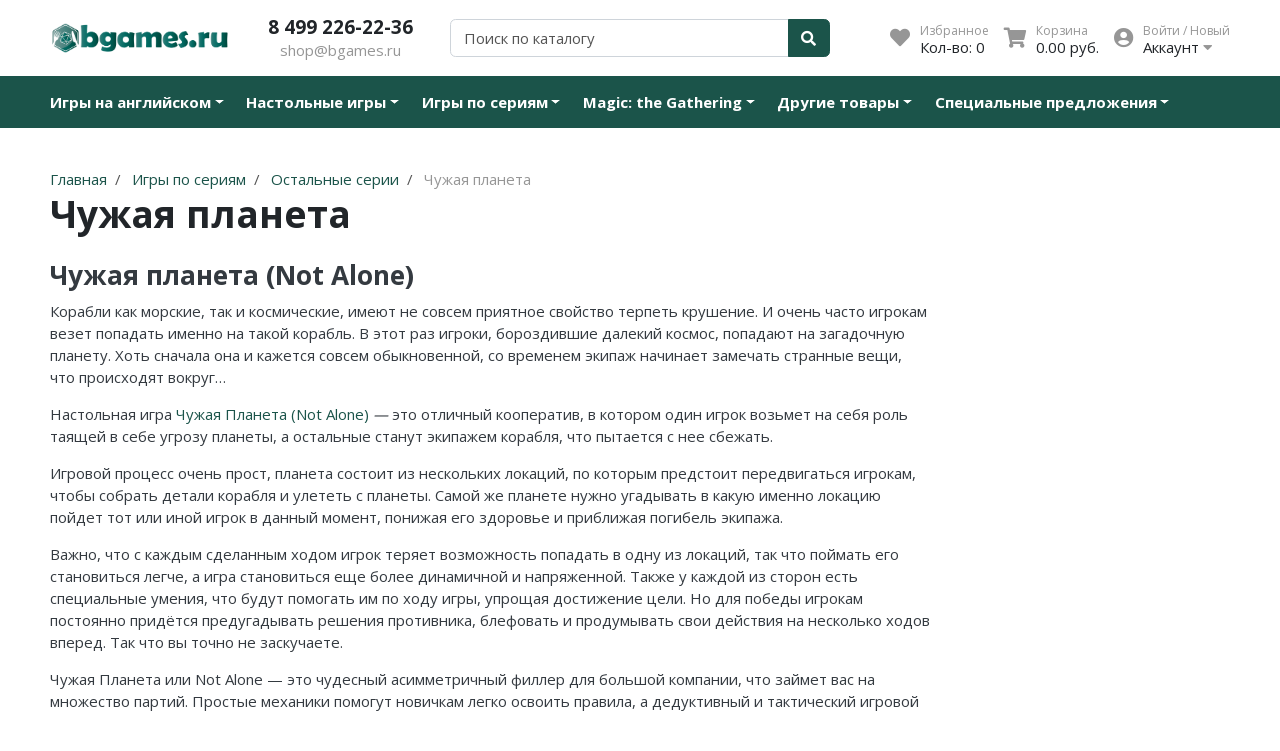

--- FILE ---
content_type: text/html; charset=utf-8
request_url: https://www.bgames.ru/collection/not-alone
body_size: 18657
content:
<!DOCTYPE html>
<html lang="en">
<head><meta data-config="{&quot;collection_products_count&quot;:0}" name="page-config" content="" /><meta data-config="{&quot;money_with_currency_format&quot;:{&quot;delimiter&quot;:&quot; &quot;,&quot;separator&quot;:&quot;.&quot;,&quot;format&quot;:&quot;%n %u&quot;,&quot;unit&quot;:&quot;руб.&quot;,&quot;show_price_without_cents&quot;:0},&quot;currency_code&quot;:&quot;RUR&quot;,&quot;currency_iso_code&quot;:&quot;RUB&quot;,&quot;default_currency&quot;:{&quot;title&quot;:&quot;Российский рубль&quot;,&quot;code&quot;:&quot;RUR&quot;,&quot;rate&quot;:1.0,&quot;format_string&quot;:&quot;%n %u&quot;,&quot;unit&quot;:&quot;руб.&quot;,&quot;price_separator&quot;:&quot;&quot;,&quot;is_default&quot;:true,&quot;price_delimiter&quot;:&quot;&quot;,&quot;show_price_with_delimiter&quot;:true,&quot;show_price_without_cents&quot;:false},&quot;facebook&quot;:{&quot;pixelActive&quot;:false,&quot;currency_code&quot;:&quot;RUB&quot;,&quot;use_variants&quot;:false},&quot;vk&quot;:{&quot;pixel_active&quot;:true,&quot;price_list_id&quot;:&quot;4807&quot;},&quot;new_ya_metrika&quot;:true,&quot;ecommerce_data_container&quot;:&quot;dataLayer&quot;,&quot;common_js_version&quot;:null,&quot;vue_ui_version&quot;:null,&quot;feedback_captcha_enabled&quot;:null,&quot;account_id&quot;:182774,&quot;hide_items_out_of_stock&quot;:false,&quot;forbid_order_over_existing&quot;:true,&quot;minimum_items_price&quot;:null,&quot;enable_comparison&quot;:true,&quot;locale&quot;:&quot;ru&quot;,&quot;client_group&quot;:null,&quot;consent_to_personal_data&quot;:{&quot;active&quot;:true,&quot;obligatory&quot;:true,&quot;description&quot;:&quot;Отправляя персональные данные из данной формы, я подтверждаю свое согласие на обработку персональных данных и соглашаюсь c \u003ca href=\&quot;https://edinorog.org/page/politika-konfidentsialnosti\&quot; target=\&quot;blank\&quot; \&quot;\u003eполитикой конфиденциальности\u003c/a\u003e.&quot;},&quot;recaptcha_key&quot;:&quot;6LfXhUEmAAAAAOGNQm5_a2Ach-HWlFKD3Sq7vfFj&quot;,&quot;recaptcha_key_v3&quot;:&quot;6LcZi0EmAAAAAPNov8uGBKSHCvBArp9oO15qAhXa&quot;,&quot;yandex_captcha_key&quot;:&quot;ysc1_ec1ApqrRlTZTXotpTnO8PmXe2ISPHxsd9MO3y0rye822b9d2&quot;,&quot;checkout_float_order_content_block&quot;:false,&quot;available_products_characteristics_ids&quot;:null,&quot;sber_id_app_id&quot;:&quot;5b5a3c11-72e5-4871-8649-4cdbab3ba9a4&quot;,&quot;theme_generation&quot;:2,&quot;quick_checkout_captcha_enabled&quot;:false,&quot;max_order_lines_count&quot;:500,&quot;sber_bnpl_min_amount&quot;:1000,&quot;sber_bnpl_max_amount&quot;:150000,&quot;counter_settings&quot;:{&quot;data_layer_name&quot;:&quot;dataLayer&quot;,&quot;new_counters_setup&quot;:false,&quot;add_to_cart_event&quot;:true,&quot;remove_from_cart_event&quot;:true,&quot;add_to_wishlist_event&quot;:true},&quot;site_setting&quot;:{&quot;show_cart_button&quot;:true,&quot;show_service_button&quot;:false,&quot;show_marketplace_button&quot;:false,&quot;show_quick_checkout_button&quot;:false},&quot;warehouses&quot;:[{&quot;id&quot;:4101252,&quot;title&quot;:&quot;Основной&quot;,&quot;array_index&quot;:0}],&quot;captcha_type&quot;:&quot;google&quot;,&quot;human_readable_urls&quot;:false}" name="shop-config" content="" /><meta name='js-evnvironment' content='production' /><meta name='default-locale' content='ru' /><meta name='insales-redefined-api-methods' content="[]" /><script type="text/javascript" src="https://static.insales-cdn.com/assets/static-versioned/v3.72/static/libs/lodash/4.17.21/lodash.min.js"></script>
<!--InsalesCounter -->
<script type="text/javascript">
(function() {
  if (typeof window.__insalesCounterId !== 'undefined') {
    return;
  }

  try {
    Object.defineProperty(window, '__insalesCounterId', {
      value: 182774,
      writable: true,
      configurable: true
    });
  } catch (e) {
    console.error('InsalesCounter: Failed to define property, using fallback:', e);
    window.__insalesCounterId = 182774;
  }

  if (typeof window.__insalesCounterId === 'undefined') {
    console.error('InsalesCounter: Failed to set counter ID');
    return;
  }

  let script = document.createElement('script');
  script.async = true;
  script.src = '/javascripts/insales_counter.js?7';
  let firstScript = document.getElementsByTagName('script')[0];
  firstScript.parentNode.insertBefore(script, firstScript);
})();
</script>
<!-- /InsalesCounter -->
      <script>gtmDataLayer = []; </script>
      <!-- Google Tag Manager -->
      <script>(function(w,d,s,l,i){w[l]=w[l]||[];w[l].push({'gtm.start':
      new Date().getTime(),event:'gtm.js'});var f=d.getElementsByTagName(s)[0],
      j=d.createElement(s),dl=l!='dataLayer'?'&l='+l:'';j.async=true;j.src=
      'https://www.googletagmanager.com/gtm.js?id='+i+dl;f.parentNode.insertBefore(j,f);
      })(window,document,'script','gtmDataLayer','GTM-5DJ62XQ');
      </script>
      <!-- End Google Tag Manager -->
    <script type="text/javascript">
      (function() {
        var fileref = document.createElement('script');
        fileref.setAttribute("type","text/javascript");
        fileref.setAttribute("src", 'https://pnn.insales-tech.ru/pnn/pnn.js');
        document.getElementsByTagName("head")[0].appendChild(fileref);
      })();
    </script>

<meta charset="UTF-8" />
<meta name="viewport" content="width=device-width, initial-scale=1, shrink-to-fit=no">
<meta name="keywords" content="Чужая планета купить, Чужая планета цена, Чужая планета настольная игра, Чужая планета настольная игра купить, Чужая планета настольная игра цена, Чужая планета настольная игра"/>


	

	

<title>
	
	
		Чужая планета | Купить настольную игру Чужая планета в интернет-магазине настольных игр Единорог. Доставка. Скидки. - www.edinorog.org
	
</title>










	<meta name="description" content="Чужая планета настольная игра купить в интернет-магазине настольных игр Единорог. При заказе от 3000 рублей - бесплатная курьерская доставка по Москве, Санкт-Петербургу и Воронежу, а также бесплатная доставка почтой и CDEK'ом по России."/>






<meta name="robots" content="index,follow" />
<meta http-equiv="X-UA-Compatible" content="IE=edge,chrome=1" />
<meta name="SKYPE_TOOLBAR" content="SKYPE_TOOLBAR_PARSER_COMPATIBLE" />

<!-- canonical url-->


	
	<link rel="canonical" href="https://www.bgames.ru/collection/not-alone/"/>
	

<!-- rss feed-->



	
		<meta property="og:title" content="Чужая планета" />
	
	
		<meta property="og:image" content="/images/no_image_original.jpg" />
	
	<meta property="og:type" content="website" />
	<meta property="og:url" content="https://www.bgames.ru/collection/not-alone/" />

	




<script type="application/ld+json">
	{
	"@context": "https://schema.org",
	"@type": "Organization",
	"url": "https://www.bgames.ru",
	"logo": "https://static.insales-cdn.com/assets/1/4424/1929544/1728659864/logotype.png",
	"contactPoint": [{
	"@type": "ContactPoint",
	"telephone": "8 499 226-22-36",
	"contactType": "customer service"
	}]
	}
</script><script type="application/ld+json">
		{
		"@context": "https://schema.org",
		"@type": "WebSite",
		"url": "https://www.bgames.ru",
		"potentialAction": {
			"@type": "SearchAction",
			"target": {
				"@type": "EntryPoint",
				"urlTemplate": "https://www.bgames.ru/search?q={search_term_string}"
			},
			"query-input": "required name=search_term_string"
			}
		}
	</script>
<style> #ldr{position: fixed; top: 0; left: 0; width: 100%; height: 100%; z-index: 9999999999999; background: #fff; opacity: 1; visibility: visible; -webkit-transition: 0.2s all; -moz-transition: 0.2s all; -ms-transition: 0.2s all; -o-transition: 0.2s all; transition: 0.2s all; } #ldr.invisible{visibility: hidden; opacity: 0; } #ldr svg{position: absolute; top: 0; left: 0; right: 0; bottom: 0; height: 100px; width: 100px; margin: auto; } </style>
<link href="https://static.insales-cdn.com/assets/1/4424/1929544/1728659864/favicon.png" rel="shortcut icon" type="image/png" sizes="16x16">
</head>
<body>
	<div id="ldr"> <svg version="1.1" id="L4" xmlns="http://www.w3.org/2000/svg" xmlns:xlink="http://www.w3.org/1999/xlink" x="0px" y="0px"viewBox="0 0 50 100" enable-background="new 0 0 0 0" xml:space="preserve"> <circle fill="#aaa" stroke="none" cx="6" cy="50" r="6"> <animate attributeName="opacity"dur="1s"values="0;1;0"repeatCount="indefinite"begin="0.1"/> </circle> <circle fill="#ddd" stroke="none" cx="26" cy="50" r="6"> <animate attributeName="opacity"dur="1s"values="0;1;0"repeatCount="indefinite"begin="0.2"/> </circle> <circle fill="#eaeaea" stroke="none" cx="46" cy="50" r="6"> <animate attributeName="opacity"dur="1s"values="0;1;0"repeatCount="indefinite"begin="0.3"/> </circle> </svg> </div>
	<nav class="navbar navbar-main navbar-dark bg-primary d-flex d-md-none">
	<div class="col-3">
		<span class="text-white d-block cursor-pointer js-toggle-menu pt-2 pb-2"><i class="fa fa-2x fa-bars"></i></span>
	</div>
	<div class="col-9 d-flex justify-content-end">
		<a href="/client_account/login" class="inline-block text-white pt-2 pb-2">
			<i class="fa fa-2x fa-user-circle"></i>
		</a>
		<a href="/favorites" class="inline-block text-white pt-2 pb-2 pl-2 ml-4 relative">
			<i class="fa fa-2x fa-heart"></i> <span data-ui-favorites-counter class="sub-number"></span>
		</a>
		<a href="/cart_items" class="inline-block text-white pt-2 pb-2 pl-2 ml-4 relative">
			<i class="fa fa-2x fa-shopping-cart"></i> <span data-cart-items class="sub-number"></span>
		</a>
	</div>
</nav>

<header class="section-header">
	
	


	<section class="header-main">
		<div class="container">
			<div class="row align-items-center">
				<div class="col-6 col-sm-6 col-md-4 col-lg-2 text-left">
					<a href="/" class="brand-wrap">
						<img class="logo" src="https://static.insales-cdn.com/assets/1/4424/1929544/1728659864/logotype.png">
					</a> 
				</div>
				<div class="col-6 col-sm-6 col-md-4 col-lg-2 text-right text-sm-center">
					<div class="h5 top-phone mb-0"><a class="text-dark" href="tel:84992262236">8 499 226-22-36</a></div>
					<div><a class="text-muted" href="mailto:shop@bgames.ru">shop@bgames.ru</a></div>
				</div> 
				<div class="col-12 col-sm-12 col-md-4 col-lg-3 col-xl-4 relative search-wrapper on-collection">
					<form action="/search" class="search">
						<div class="input-group">
							<input type="text" class="form-control js-search-input" name="q" placeholder="Поиск по каталогу">
							<div class="input-group-append">
								<button class="btn btn-primary" type="submit">
									<i class="fa fa-search"></i>
								</button>
							</div>
						</div>
					</form>
					<div class="search-results js-search-results"></div>
				</div>
				<div class="col-12 col-sm-12 col-lg-5 col-xl-4 d-none d-md-block">
					<div class="widgets-wrap d-flex justify-content-center justify-content-lg-end mt-4 mt-lg-0">
						<div class="widget-header">
							<a href="/favorites" class="icontext">
								<div class="icon"><i class="fa fa-lg fa-heart"></i></div>
								<div class="text">
									<small class="text-muted">Избранное</small> <br>
									<span>Кол-во: <span data-ui-favorites-counter>-</span></span>
								</div>
							</a>
						</div>
						<div class="widget-header">
							<a href="/cart_items" class="ml-3 icontext">
								<div class="icon"><i class="fa fa-lg fa-shopping-cart"></i></div>
								<div class="text">
									<small class="text-muted">Корзина</small> <br>
									<span data-total-price>0 руб.</span>
								</div>
							</a>
						</div> 
						<div class="widget-header dropdown">
							<a href="/client_account/login" class="ml-3 icontext" data-toggle="dropdown" data-offset="20,10">
								<div class="icon"><i class="fa fa-lg fa-user-circle"></i></div>
								<div class="text"> 
									
									<small class="text-muted">Войти / Новый</small> <br>
									<span>Аккаунт <i class="fa fa-caret-down"></i></span>
									
								</div>
							</a>
							<div class="dropdown-menu dropdown-menu-right">
								
								<form class="px-4 py-3" accept-charset="UTF-8" method="post" action="/client_account/session">
									<input name="utf8" type="hidden" value="✓">
									<div class="form-group">
										<label>Email</label>
										<input type="email" class="form-control" name="email" placeholder="email@example.com">
									</div>
									<div class="form-group">
										<label>Пароль</label>
										<input type="password" name="password" class="form-control">
									</div>
									<button type="submit" class="btn btn-primary">Вход</button>
								</form>
								<hr class="dropdown-divider">
								<a class="dropdown-item" href="/client_account/contacts/new">Зарегистрироваться</a>
								<a class="dropdown-item" href="/client_account/password/change">Забыли пароль?</a>
								
							</div> 
						</div> 
					</div>	
				</div> 
			</div> 
		</div> 
	</section> 

</header>





<nav class="navbar navbar-expand-md navbar-main navbar-dark bg-primary d-none d-md-flex">
	<div class="container relative">
		<button class="navbar-toggler" type="button" data-toggle="collapse" data-target="#main_nav" aria-expanded="false" aria-label="Toggle navigation">
			<span class="navbar-toggler-icon"></span>
		</button>
		<div class="collapse navbar-collapse " id="main_nav">
			<ul class="navbar-nav">
				
				
				<li class="nav-item dropdown">
					<a class="nav-link dropdown-toggle pl-0 pr-4" href="/collection/cool-english-games" data-toggle="dropdown" aria-haspopup="true" aria-expanded="false">Игры на английском</a>
					<div class="dropdown-menu border-primary rounded-0 mt-0 border-top-0 columned2">
						
						
						<a class="dropdown-item" href="/collection/katalog">Стратегии на английском</a>
						
						<a class="dropdown-item" href="/collection/kartochnye-na-angliyskom">Карточные на английском</a>
						
						<a class="dropdown-item" href="/collection/priklyucheniya-na-angliyskom">Приключения на английском</a>
						
						<a class="dropdown-item" href="/collection/kooperativnye-na-angliyskom">Кооперативные на английском</a>
						
						<a class="dropdown-item" href="/collection/semeynye-na-angliyskom">Семейные на английском</a>
						
						<a class="dropdown-item" href="/collection/takticheskie-na-angliyskom">Тактические на английском</a>
						
					</div>
				</li>
				
				
				
				<li class="nav-item dropdown">
					<a class="nav-link dropdown-toggle pl-0 pr-4" href="/collection/boardgames" data-toggle="dropdown" aria-haspopup="true" aria-expanded="false">Настольные игры</a>
					<div class="dropdown-menu border-primary rounded-0 mt-0 border-top-0 columned2">
						
						
						<a class="dropdown-item" href="/collection/new">Новинки</a>
						
						<a class="dropdown-item" href="/collection/hit">Хиты продаж</a>
						
						<a class="dropdown-item" href="/collection/gift">В подарок</a>
						
						<a class="dropdown-item" href="/collection/children">Детям</a>
						
						<a class="dropdown-item" href="/collection/family">Для всей семьи</a>
						
						<a class="dropdown-item" href="/collection/fun">Для компании</a>
						
						<a class="dropdown-item" href="/collection/duel">Для двоих</a>
						
						<a class="dropdown-item" href="/collection/compact">В дорогу</a>
						
						<a class="dropdown-item" href="/collection/cards">Карточные</a>
						
						<a class="dropdown-item" href="/collection/logic">Логические</a>
						
						<a class="dropdown-item" href="/collection/cooperative">Кооперативные</a>
						
						<a class="dropdown-item" href="/collection/strategy">Стратегические</a>
						
						<a class="dropdown-item" href="/collection/adventure">Приключения</a>
						
						<a class="dropdown-item" href="/collection/economic">Экономические</a>
						
						<a class="dropdown-item" href="/collection/tactic">Тактические</a>
						
						<a class="dropdown-item" href="/collection/detective">Детективные</a>
						
						<a class="dropdown-item" href="/collection/quests">Игры-квесты</a>
						
						<a class="dropdown-item" href="/collection/quiz">Викторины</a>
						
						<a class="dropdown-item" href="/collection/adult">Для взрослых (18+)</a>
						
					</div>
				</li>
				
				
				
				<li class="nav-item dropdown">
					<a class="nav-link dropdown-toggle pl-0 pr-4" href="/collection/series" data-toggle="dropdown" aria-haspopup="true" aria-expanded="false">Игры по сериям</a>
					<div class="dropdown-menu border-primary rounded-0 mt-0 border-top-0 columned2">
						
						
						<a class="dropdown-item" href="/collection/activity">Активити / Activity</a>
						
						<a class="dropdown-item" href="/collection/alias">Alias / Скажи Иначе</a>
						
						<a class="dropdown-item" href="/collection/uno">Свинтус / Уно</a>
						
						<a class="dropdown-item" href="/collection/jenga">Дженга/Башня</a>
						
						<a class="dropdown-item" href="/collection/terraforming-mars">Покорение Марса</a>
						
						<a class="dropdown-item" href="/collection/deckscape">КвестМастер</a>
						
						<a class="dropdown-item" href="/collection/tick-tack-boom">Тик-Так-Бумм</a>
						
						<a class="dropdown-item" href="/collection/root">Корни / Root</a>
						
						<a class="dropdown-item" href="/collection/scythe">Серп</a>
						
						<a class="dropdown-item" href="/collection/mice-and-mystics">О мышах и тайнах</a>
						
						<a class="dropdown-item" href="/collection/evolution">Эволюция</a>
						
						<a class="dropdown-item" href="/collection/brewmastery">Зельеварение</a>
						
						<a class="dropdown-item" href="/collection/life-style">Стиль Жизни</a>
						
						<a class="dropdown-item" href="/collection/crowdgames">Crowd Games</a>
						
						<a class="dropdown-item" href="/collection/lavka-games">Lavka Games</a>
						
						<a class="dropdown-item" href="/collection/gaga-games">GaGa Games</a>
						
						<a class="dropdown-item" href="/collection/evrikus">Эврикус</a>
						
						<a class="dropdown-item" href="/collection/gang-of-smarts">Банда умников</a>
						
						<a class="dropdown-item" href="/collection/other">Остальные серии</a>
						
					</div>
				</li>
				
				
				
				<li class="nav-item dropdown">
					<a class="nav-link dropdown-toggle pl-0 pr-4" href="/collection/mtg" data-toggle="dropdown" aria-haspopup="true" aria-expanded="false">Magic: the Gathering</a>
					<div class="dropdown-menu border-primary rounded-0 mt-0 border-top-0 columned2">
						
						
						<a class="dropdown-item" href="/collection/crimson-vow">Иннистрад: Багровая Клятва</a>
						
						<a class="dropdown-item" href="/collection/innistrad-polnochnaya-ohota">Иннистрад: Полночная Охота</a>
						
						<a class="dropdown-item" href="/collection/priklyucheniya-v-zabytyh-korolevstvah">Приключения в Забытых Королевствах</a>
						
						<a class="dropdown-item" href="/collection/striksheyven-shkola-magov">Стриксхейвен: Школа Магов</a>
						
						<a class="dropdown-item" href="/collection/kaldhaym">Калдхайм</a>
						
					</div>
				</li>
				
				
				
				<li class="nav-item dropdown">
					<a class="nav-link dropdown-toggle pl-0 pr-4" href="/collection/aksessuary-2" data-toggle="dropdown" aria-haspopup="true" aria-expanded="false">Другие товары</a>
					<div class="dropdown-menu border-primary rounded-0 mt-0 border-top-0 columned2">
						
						
						<a class="dropdown-item" href="/collection/accessories">Аксессуары</a>
						
						<a class="dropdown-item" href="/collection/boardgames-sleeves">Протекторы</a>
						
						<a class="dropdown-item" href="/collection/kubiki">Кубики</a>
						
					</div>
				</li>
				
				
				
				<li class="nav-item dropdown">
					<a class="nav-link dropdown-toggle pl-0 pr-4" href="/collection/spetsialnye-predlozheniya" data-toggle="dropdown" aria-haspopup="true" aria-expanded="false">Специальные предложения</a>
					<div class="dropdown-menu border-primary rounded-0 mt-0 border-top-0 columned2">
						
						
						<a class="dropdown-item" href="/collection/utsenka">Уцененный товар</a>
						
						<a class="dropdown-item" href="/collection/aktsiya">Акция</a>
						
					</div>
				</li>
				
				
			</ul>
		</div> <!-- collapse .// -->
		
		<a class="btn btn-primary sticky-cart" href="/cart_items">
			<i class="fa fa-lg fa-shopping-cart"></i> <span data-cart-items>0</span>
		</a>
		
	</div> <!-- container .// -->
</nav>



	<section class="section-content padding-y">
	<div class="container">
		<div class="row mt-0">
			
			<main class="col-sm-12 col-md-8 col-lg-9">
				

<ol class="breadcrumb" itemscope itemtype="http://schema.org/BreadcrumbList">
	<li class="breadcrumb-item" itemprop="itemListElement" itemscope itemtype="http://schema.org/ListItem"><a href="https://www.bgames.ru" itemprop="item"><span itemprop="name">Главная</span><meta itemprop="position" content="0"></a></li>
	
	
	
	
	
	
	
	<li class="breadcrumb-item" itemprop="itemListElement" itemscope itemtype="http://schema.org/ListItem">
		<a href="/collection/series" itemprop="item"><span itemprop="name">Игры по сериям</span><meta itemprop="position" content="1"></a>
	</li>
	
	
	
	
	
	<li class="breadcrumb-item" itemprop="itemListElement" itemscope itemtype="http://schema.org/ListItem">
		<a href="/collection/other" itemprop="item"><span itemprop="name">Остальные серии</span><meta itemprop="position" content="2"></a>
	</li>
	
	
	
	
	
	
	<li class="breadcrumb-item" itemprop="itemListElement" itemscope itemtype="http://schema.org/ListItem">
		<a href="/collection/not-alone" itemprop="item"><span itemprop="name">Чужая планета</span><meta itemprop="position" content="3"></a>
	</li>
	
	
	
	
	
	
</ol>




				<header class="section-heading mt-0">
					<h1 class="section-title h1 mb-0">Чужая планета</h1>
					
				</header>
				
				
				<article class="mb-3 scrollable-content">
					<h3><strong>Чужая планета (Not Alone) </strong></h3>
<p>Корабли как морские, так и космические, имеют не совсем приятное свойство терпеть крушение. И очень часто игрокам везет попадать именно на такой корабль. В этот раз игроки, бороздившие далекий космос, попадают на загадочную планету. Хоть сначала она и кажется совсем обыкновенной, со временем экипаж начинает замечать странные вещи, что происходят вокруг&hellip;</p>
<p>Настольная игра <a href="https://edinorog.org/collection/not-alone" rel="noopener" target="_blank">Чужая Планета (Not Alone)</a><em> &mdash;</em> это отличный кооператив, в котором один игрок возьмет на себя роль таящей в себе угрозу планеты, а остальные станут экипажем корабля, что пытается с нее сбежать.</p>
<p>Игровой процесс очень прост, планета состоит из нескольких локаций, по которым предстоит передвигаться игрокам, чтобы собрать детали корабля и улететь с планеты. Самой же планете нужно угадывать в какую именно локацию пойдет тот или иной игрок в данный момент, понижая его здоровье и приближая погибель экипажа.</p>
<p>Важно, что с каждым сделанным ходом игрок теряет возможность попадать в одну из локаций, так что поймать его становиться легче, а игра становиться еще более динамичной и напряженной. Также у каждой из сторон есть специальные умения, что будут помогать им по ходу игры, упрощая достижение цели. Но для победы игрокам постоянно придётся предугадывать решения противника, блефовать и продумывать свои действия на несколько ходов вперед. Так что вы точно не заскучаете.</p>
<p>Чужая Планета или Not Alone &mdash; это чудесный асимметричный филлер для большой компании, что займет вас на множество партий. Простые механики помогут новичкам легко освоить правила, а дедуктивный и тактический игровой процесс понравиться как казуалам, так и опытным ценителям хороших настолок.</p>
<p><em><span>&nbsp;</span></em></p>
<h3><strong>Чужая планета: Новые горизонты </strong></h3>
<p><a href="https://edinorog.org/produ%D1%81t/not-alone-exploration" rel="noopener" target="_blank">Дополнение Новые горизонты</a> позволяет игрокам вновь вернуться на загадочную планету чтобы вновь сойтись в битве умов друг с другом. В этот раз игроков ждут новые локации и спецкарты, так что, если в базовой игре вы уже испробовали все доступные тактики, отличным решением будет приобрести данное расширение для получения совершенно нового игрового опыта.</p>
<p>Основные правила игры совсем не изменились, но благодаря новым картам игра заиграла совершенно новыми красками. Также комплект содержит десять промокарт, что будут как хорошим пополнением в вашу коллекцию, так и интересным решением в плане игровых механик. Дополнение просто обязательно к покупке для всех фанатов оригинальной игры, ведь с ним игра начнет чувствоваться совершенно по-другому.</p>
				</article>
				
				
				
				
				
				
				<div class="scrollable-content">
					<div class="mb-4">
						<img class="lazy" src="[data-uri]" data-src="https://static.insales-cdn.com/assets/1/4424/1929544/1728659864/empty.png" width="250" alt="Товаров не найдено">
					</div>
					
					<div class="text-muted">В данной категории пусто, мы скоро добавим товары в нее. Загляните немного позже.</div>
					
				</div>
				
				
			</main>
		</div>

	</div> <!-- container .//  -->
</section>
	<div class="plus-block">
	<div class="wrapper">
		<div class="plus-block_content">
			<div class="plus-block_text"><a href="/page/dostavka-i-oplata">Бесплатная доставка от 3 000 руб.</a></div>
			<div class="plus-block_text"><a href="/page/discounts#plus5plz">Скидка на 5% больше, чем у конкурентов</a></div>
		</div>
	</div>
</div>
	<footer class="section-footer">
	<div class="container">
		<section class="footer-top  padding-y">
			<div class="row">
				<aside class="col-md-4 col-12">
					<article class="mr-md-4">
						<h5 class="title">Контакты</h5>
						<ul class="list-icon">
							<li class="pl-1"> <div class="h5 mb-0"><a class="text-primary" href="tel:8 499 226-22-36">8 499 226-22-36</a></div></li>
							<li> <i class="icon fa fa-envelope"> </i> <a href="mailto:shop@bgames.ru">shop@bgames.ru</a> </li>
							
							<li> <i class="icon fa fa-clock"> </i>Пн-Пт: 10:00 - 20:00</li>
						</ul>
					</article>
				</aside>
				
				
				<aside class="col-md col-12">
					<h5 class="title">Информация</h5>
					<ul class="list-unstyled">
						
						<li> <a href="/page/dostavka-i-oplata">Доставка и оплата</a></li>
						
						<li> <a href="/page/discounts">Система скидок</a></li>
						
						<li> <a href="/blogs/last_news">Новости</a></li>
						
						<li> <a href="/blogs/blog">Блог</a></li>
						
						<li> <a href="/page/politika-konfidentsialnosti">Политика конфиденциальности</a></li>
						
						<li> <a href="/page/contacts">Контакты</a></li>
						
					</ul>
				</aside>
				
				
				<aside class="col-md col-12">
					<h5 class="title">Личный кабинет</h5>
					<ul class="list-unstyled">
						
						<li> <a href="/cart_items">Моя корзина</a></li>
						
						<li> <a href="http://edinorog.org/client_account/contacts">Мои контакты</a></li>
						
						<li> <a href="http://edinorog.org/client_account/addresses/new">Адрес доставки</a></li>
						
						<li> <a href="http://edinorog.org/client_account/orders">Мои заказы</a></li>
						
						<li> <a href="http://edinorog.org/client_account/feedback">Обратная связь</a></li>
						
					</ul>
				</aside>
				<aside class="col-md-4 col-12">
					<h5 class="title">Мы в соц.сетях</h5>
					<div>
						<a href="https://vk.com/bgamesru" target="_blank" class="btn btn-icon btn-primary border-0 icon-vk"> <i class="fab fa-vk"></i> </a>
						
						
						<a href="https://wa.me/79296647157" target="_blank" class="btn btn-icon btn-primary border-0 icon-odnoklassniki"> <i class="fab fa-whatsapp"></i> </a>
						
					</div>

				</aside>
			</div> <!-- row.// -->
		</section>	<!-- footer-top.// -->
	</div><!-- //container -->
	<div class="border-top">
		<div class="container">
			<section class="footer-bottom row align-items-center">
				<div class="col-md-7">
					<p class="mb-0">
						&copy; 2022 BGames.ru — Интернет-магазин настольных игр <span class="text-muted">работает на платформе <a href="http://www.insales.ru/?aff=615f0133b">InSales</a></span>
					</p>
				</div>
				<div class="col-md-5 text-md-right mt-3 mt-md-0">
					<img height="30" class="lazy" src="[data-uri]" data-src="https://static.insales-cdn.com/assets/1/4424/1929544/1728659864/pay_icons.png" alt="Способы оплаты">
				</div>
			</section>
		</div>
	</div>
</footer>
	<script type="text/template" data-template-id="favorite">
  <div class="products-favorite">
    <div class="row">
      <% _.forEach(products, function (product){  %>
      <div class="col-lg-3 col-md-4 col-sm-6 col-6 mb-2 mb-sm-4 product_card-cell">
        <form action="/cart_items" method="post" data-product-id="<%= product.id %>" class="h-100">
          <figure class="card card-product-grid">
            <span class="topbar">
              <a class="float-right" data-ui-favorites-trigger="<%= product.id %>"><i class="fa fa-trash fa-lg"></i></a>
            </span>
            <a href="<%= product.url %>" class="img-wrap"> 
              <img data-main-photo class="img-contain" src="<% if (product.first_image.large_url.indexOf('no_image') > -1){ %>https://static.insales-cdn.com/assets/1/4424/1929544/1728659864/placeholder.png<% }else{ %><%= product.first_image.large_url %><% } %>">
            </a>
            <figcaption class="info-wrap">
              <a href="<%= product.url %>" class="title"><%= product.title %></a>
              <div>
                <var class="price"><% if (product.variants[0].price > 0){ %><%= Shop.money.format(product.variants[0].price) %><% }else{ %>Бесплатно<% } %></var>
                <a href="<%= product.url %>" class="btn btn-sm btn-outline-primary float-right"><span>Подробнее</span> <i class="fa fa-eye"></i></a>
              </div>
            </figcaption>
          </figure>
        </form>
      </div>
      <% }) %>
    </div>
  </div>
</script>

<script type="text/template" data-template-id="empty-cart">
  <div class="card-body text-center scrollable-content">
    <h1 class="h2">В вашей корзине пусто</h1>
    <p class="text-muted">Перейти на <a href="/">главную страницу</a></p>
    <div class="mt-4">
      <img src="https://static.insales-cdn.com/assets/1/4424/1929544/1728659864/empty.png" width="250" alt="Товаров не найдено">
    </div>
  </div>
</script>




<script type="text/template" data-template-id="option-select">
  <div class="<%= classes.option %> is-select">
    <label class="<%= classes.label %>"><%= title %></label>
    <div class="input-group input-group-sm">
      <select class="custom-select bg-select <%= classes.values %>" data-option-bind="<%= option.id %>">
        <% _.forEach(values, function (value){ %>
        <option
        <%= value.controls %>
        <%= value.state %>
        >
        <%= value.title %>
      </option>
      <% }) %>
    </select>
  </div>
</div>
</script>

<script type="text/template" data-template-id="option-span">
  <div class="<%= classes.option %> is-span">
    <label class="<%= classes.label %>"><%= title %></label>
    <div class="<%= classes.values %>">
      <% _.forEach(values, function (value){ %>
      <button class="<%= value.classes.all %> is-span"
        <%= value.controls %>
        <%= value.state %>
        >
        <%= value.title %>
      </button>
      <% }) %>
    </div>
  </div>
</script>

<script type="text/template" data-template-id="option-select-product">
  <div class="<%= classes.option %> is-select item-option-select">
    <h6 class="mb-1 <%= classes.label %>"><%= title %></h6>
    <div class="input-group input-group-sm">
      <select class="custom-select bg <%= classes.values %>" data-option-bind="<%= option.id %>">
        <% _.forEach(values, function (value){ %>
        <option
        <%= value.controls %>
        <%= value.state %>
        >
        <%= value.title %>
      </option>
      <% }) %>
    </select>
  </div>
</div>
</script>

<script type="text/template" data-template-id="option-span-product">
  <div class="<%= classes.option %> is-span item-option-select">
    <h6 class="mb-1 <%= classes.label %>"><%= title %></h6>
    <div class="<%= classes.values %>">
      <% _.forEach(values, function (value){ %>
      <button class="<%= value.classes.all %> is-span btn btn-sm btn-outline-primary"
        <%= value.controls %>
        <%= value.state %>
        >
        <%= value.title %>
      </button>
      <% }) %>
    </div>
  </div>
</script>
	


<div class="d-none">
  <nav id="menu">
    <ul>
      
      <li class="white-li ">
        
        <span>Игры на английском</span>
        <ul>
          <li ><a href="/collection/cool-english-games">Все товары</a></li>
          
          <li >
            
            <a href="/collection/katalog">Стратегии на английском</a>
            
          </li>
          
          <li >
            
            <a href="/collection/kartochnye-na-angliyskom">Карточные на английском</a>
            
          </li>
          
          <li >
            
            <a href="/collection/priklyucheniya-na-angliyskom">Приключения на английском</a>
            
          </li>
          
          <li >
            
            <a href="/collection/kooperativnye-na-angliyskom">Кооперативные на английском</a>
            
          </li>
          
          <li >
            
            <a href="/collection/semeynye-na-angliyskom">Семейные на английском</a>
            
          </li>
          
          <li >
            
            <a href="/collection/takticheskie-na-angliyskom">Тактические на английском</a>
            
          </li>
          
        </ul>
        
      </li>
      
      <li class="white-li ">
        
        <span>Настольные игры</span>
        <ul>
          <li ><a href="/collection/boardgames">Все товары</a></li>
          
          <li >
            
            <a href="/collection/new">Новинки</a>
            
          </li>
          
          <li >
            
            <a href="/collection/hit">Хиты продаж</a>
            
          </li>
          
          <li >
            
            <a href="/collection/gift">В подарок</a>
            
          </li>
          
          <li >
            
            <a href="/collection/children">Детям</a>
            
          </li>
          
          <li >
            
            <a href="/collection/family">Для всей семьи</a>
            
          </li>
          
          <li >
            
            <a href="/collection/fun">Для компании</a>
            
          </li>
          
          <li >
            
            <a href="/collection/duel">Для двоих</a>
            
          </li>
          
          <li >
            
            <a href="/collection/compact">В дорогу</a>
            
          </li>
          
          <li >
            
            <a href="/collection/cards">Карточные</a>
            
          </li>
          
          <li >
            
            <a href="/collection/logic">Логические</a>
            
          </li>
          
          <li >
            
            <a href="/collection/cooperative">Кооперативные</a>
            
          </li>
          
          <li >
            
            <a href="/collection/strategy">Стратегические</a>
            
          </li>
          
          <li >
            
            <a href="/collection/adventure">Приключения</a>
            
          </li>
          
          <li >
            
            <a href="/collection/economic">Экономические</a>
            
          </li>
          
          <li >
            
            <a href="/collection/tactic">Тактические</a>
            
          </li>
          
          <li >
            
            <a href="/collection/detective">Детективные</a>
            
          </li>
          
          <li >
            
            <a href="/collection/quests">Игры-квесты</a>
            
          </li>
          
          <li >
            
            <a href="/collection/quiz">Викторины</a>
            
          </li>
          
          <li >
            
            <a href="/collection/adult">Для взрослых (18+)</a>
            
          </li>
          
        </ul>
        
      </li>
      
      <li class="white-li Selected">
        
        <span>Игры по сериям</span>
        <ul>
          <li class="Selected alls"><a href="/collection/series">Все товары</a></li>
          
          <li >
            
            <a href="/collection/activity">Активити / Activity</a>
            
          </li>
          
          <li >
            
            <a href="/collection/alias">Alias / Скажи Иначе</a>
            
          </li>
          
          <li >
            
            <a href="/collection/uno">Свинтус / Уно</a>
            
          </li>
          
          <li >
            
            <a href="/collection/jenga">Дженга/Башня</a>
            
          </li>
          
          <li >
            
            <a href="/collection/terraforming-mars">Покорение Марса</a>
            
          </li>
          
          <li >
            
            <a href="/collection/deckscape">КвестМастер</a>
            
          </li>
          
          <li >
            
            <a href="/collection/tick-tack-boom">Тик-Так-Бумм</a>
            
          </li>
          
          <li >
            
            <a href="/collection/root">Корни / Root</a>
            
          </li>
          
          <li >
            
            <a href="/collection/scythe">Серп</a>
            
          </li>
          
          <li >
            
            <a href="/collection/mice-and-mystics">О мышах и тайнах</a>
            
          </li>
          
          <li >
            
            <a href="/collection/evolution">Эволюция</a>
            
          </li>
          
          <li >
            
            <a href="/collection/brewmastery">Зельеварение</a>
            
          </li>
          
          <li >
            
            <a href="/collection/life-style">Стиль Жизни</a>
            
          </li>
          
          <li >
            
            <a href="/collection/crowdgames">Crowd Games</a>
            
          </li>
          
          <li >
            
            <a href="/collection/lavka-games">Lavka Games</a>
            
          </li>
          
          <li >
            
            <a href="/collection/gaga-games">GaGa Games</a>
            
          </li>
          
          <li >
            
            <a href="/collection/evrikus">Эврикус</a>
            
          </li>
          
          <li >
            
            <a href="/collection/gang-of-smarts">Банда умников</a>
            
          </li>
          
          <li class="Selected">
            
            <span>Остальные серии</span>
            <ul>
              <li class="Selected alls"><a href="/collection/other">Все товары</a></li>
              
              <li ><a href="/collection/cards-against-humanity">500 злобных карт</a></li>
              
              <li ><a href="/collection/blood-rage">Blood Rage</a></li>
              
              <li ><a href="/collection/brass">Brass</a></li>
              
              <li ><a href="/collection/elder-sign">Elder Sign</a></li>
              
              <li ><a href="/collection/five-tribes">Five Tribes</a></li>
              
              <li ><a href="/collection/mansions-of-madness">Mansions of Madness</a></li>
              
              <li ><a href="/collection/clank">Кланк! / Clank!</a></li>
              
              <li ><a href="/collection/lovecraft">Лавкрафт</a></li>
              
              <li ><a href="/collection/dead-of-winter">Мертвый сезон</a></li>
              
              <li ><a href="/collection/pixel-tactics">Пиксель Тактикс</a></li>
              
              <li ><a href="/collection/sagrada">Саграда</a></li>
              
            </ul>
            
          </li>
          
        </ul>
        
      </li>
      
      <li class="white-li ">
        
        <span>Magic: the Gathering</span>
        <ul>
          <li ><a href="/collection/mtg">Все товары</a></li>
          
          <li >
            
            <a href="/collection/crimson-vow">Иннистрад: Багровая Клятва</a>
            
          </li>
          
          <li >
            
            <a href="/collection/innistrad-polnochnaya-ohota">Иннистрад: Полночная Охота</a>
            
          </li>
          
          <li >
            
            <a href="/collection/priklyucheniya-v-zabytyh-korolevstvah">Приключения в Забытых Королевствах</a>
            
          </li>
          
          <li >
            
            <a href="/collection/striksheyven-shkola-magov">Стриксхейвен: Школа Магов</a>
            
          </li>
          
          <li >
            
            <a href="/collection/kaldhaym">Калдхайм</a>
            
          </li>
          
        </ul>
        
      </li>
      
      <li class="white-li ">
        
        <span>Другие товары</span>
        <ul>
          <li ><a href="/collection/aksessuary-2">Все товары</a></li>
          
          <li >
            
            <a href="/collection/accessories">Аксессуары</a>
            
          </li>
          
          <li >
            
            <span>Протекторы</span>
            <ul>
              <li ><a href="/collection/boardgames-sleeves">Все товары</a></li>
              
              <li ><a href="/collection/nabory-protektorov">Наборы протекторов</a></li>
              
            </ul>
            
          </li>
          
          <li >
            
            <a href="/collection/kubiki">Кубики</a>
            
          </li>
          
        </ul>
        
      </li>
      
      <li class="white-li ">
        
        <span>Специальные предложения</span>
        <ul>
          <li ><a href="/collection/spetsialnye-predlozheniya">Все товары</a></li>
          
          <li >
            
            <a href="/collection/utsenka">Уцененный товар</a>
            
          </li>
          
          <li >
            
            <a href="/collection/aktsiya">Акция</a>
            
          </li>
          
        </ul>
        
      </li>
      
      
      <li><a href="/page/dostavka-i-oplata" class="">Доставка</a></li>
      
      <li><a href="/collection/all" class="">Каталог</a></li>
      
      <li><a href="/blogs/blog" class="">Блог</a></li>
      
      <li><a href="/collection/boardgames" class="">Настольные игры</a></li>
      
    </ul>
  </nav>
</div>

<div aria-live="polite" aria-atomic="true" class="toasts-wrapper position-fixed">
  <div class="toast-container p-3">

    <div id="fav-add" class="toast hide" role="alert" aria-live="assertive" aria-atomic="true">
      <div class="toast-body">
        <div>
          <span class="align-middle">Товар добавлен в избранное</span> 
          <a href="/favorites" class="ml-2 btn align-middle btn-primary btn-sm">Посмотреть</a> 
          <button type="button" class="ml-2 align-middle close" data-dismiss="toast" aria-label="Close">
            <span aria-hidden="true">&times;</span>
          </button>
        </div>
      </div>
    </div>
    <div id="fav-remove" class="toast hide" role="alert" aria-live="assertive" aria-atomic="true">
      <div class="toast-body">
        <div>
          <span class="align-middle">Товар удален из избранного</span> 
          <button type="button" class="ml-2 align-middle close" data-dismiss="toast" aria-label="Close">
            <span aria-hidden="true">&times;</span>
          </button>
        </div>
      </div>
    </div>

  </div>
</div>
	<link href="https://static.insales-cdn.com/assets/1/4424/1929544/1728659864/theme.css" rel="stylesheet" type="text/css" />
<script>document.addEventListener("DOMContentLoaded", function(){document.getElementById('ldr').classList.add('invisible')});</script>
<script>
	window.InsalesThemeSettings = {"index-cell":"3","index-colls-cell-d":"4","index-colls-cell-m":"4","index-limit":"12","autoplay":"","ozon_count":"","googlefont":"","main_color":"#1b544a","hover_color":"#2e9f8b","fill_buttons":"1","button_color":"#1b544a","button_text_color":"#fff","button_color_hover":"#2e9f8b","button_text_color_hover":"#ffffff","bg_color":"#ffffff","show_toppanel":"1","topbar_menu_handle":"footer-menu","mega_menu_handle":"main-menu","megamenu_type":"list","bg_menu_icons":"1","menu_font_weight":"font-weight-bold","options_variant":"option-span","options_variant_product":"option-span-product","show_card_properties":"1","show_hover":"1","card_images_fit":"contain","autopagination":"1","show_subcolls":"1","show_description":"1","show_seodescription":"1","related_rename":"","similar_rename":"","custom_phone":"","custom_email":"","worktime":"Пн-Пт: 10:00 - 20:00","address":"","footer_menu_1":"footer-menu-3-1","footer_menu_2":"footermenu-3","instagram_account":"","vk-social":"https://vk.com/bgamesru","instagram-social":"","facebook-social":"","ok-social":"https://wa.me/79296647157","yt-social":"","after_number_checkout":"принят и будет отправлен в течение 3х рабочих дней. Спасибо!","_settings_version":1672149053.2011657};
	window.template = 'collection';
	window.options_variant = 'option-span';
	window.options_variant_product = 'option-span-product';
	
</script>
<script type="text/javascript" src="https://static.insales-cdn.com/assets/common-js/common.v2.25.28.js"></script>
<script src="https://static.insales-cdn.com/assets/1/4424/1929544/1728659864/main.js"></script>
<!-- Библиотека кредита Юкасса -->
<script src="https://static.yoomoney.ru/checkout-credit-ui/v1/index.js"></script>
<!-- Global site tag (gtag.js) - Google Analytics -->
<script async src="https://www.googletagmanager.com/gtag/js?id=UA-33265555-2"></script>
<script>
  window.dataLayer = window.dataLayer || [];
  function gtag(){dataLayer.push(arguments);}
  gtag('js', new Date());

  gtag('config', 'UA-33265555-2');
</script>
<meta name="google-site-verification" content="xhd_Y8aXL5gpgVYqokZ-szZlLjV5WKQJzBVlnvfmuGM" />

<script>
(function(w, d, s, h, id) {
    w.roistatProjectId = id; w.roistatHost = h;
    var p = d.location.protocol == "https:" ? "https://" : "http://";
    var u = /^.*roistat_visit=[^;]+(.*)?$/.test(d.cookie) ? "/dist/module.js" : "/api/site/1.0/"+id+"/init";
    var js = d.createElement(s); js.charset="UTF-8"; js.async = 1; js.src = p+h+u; var js2 = d.getElementsByTagName(s)[0]; js2.parentNode.insertBefore(js, js2);
})(window, document, 'script', 'cloud.roistat.com', '1d213a5afcb8f83575f2a7c091a9f334');
</script>




<script type = "text/javascript">
var Url = location.href;
var UrlBc = Url;
 /** window.onload = function() {
	if (Url.indexOf('product') + 1) {
		history.replaceState(null, null, Url.replace("product", "produ\u0441t"));
		console.log('window.onload');
	}
	setTimeout(function() {
		history.replaceState(null, null, UrlBc);
		console.log('300');
	}, 300);
}
if (Url.indexOf('product') + 1) {
	history.replaceState(null, null, Url.replace("product", "produ\u0441t"));
	console.log('no sob');
}
setTimeout(function() {
	history.replaceState(null, null, UrlBc);
	console.log('350');
}, 350);
setTimeout(function() {
	history.replaceState(null, null, Url.replace("product", "produ\u0441t"));
	console.log('29950');
}, 29950);
setTimeout(function() {
	history.replaceState(null, null, UrlBc);
	console.log('30050');
}, 30050);*/
if (Url.indexOf('produ%D1%81t') + 1) {
	location['replace'](Url.replace("produ%D1%81t", "product"));
};
$(document).ready(function() {
	$("*").removeAttr("itemscope");
	$("*").removeAttr("itemtype");
	$("*").removeAttr("itemprop");
	$("meta").removeAttr("property");
	$('head').append('<div id="ks"><noindex><div itemscope="" itemtype="http://schema.org/Product" class="main" id="content"><img itemprop="image" src="[data-uri]" alt="KfUYT" title="JJFOKJH"><h1 itemprop="name">Igra</h1><span itemprop="price">1 r.</span></div></noindex></div>');
});
var elem = document.querySelector('html'),
	MutationObserver = window.MutationObserver || window.WebKitMutationObserver || window.MozMutationObserver,
	observer = new MutationObserver(function(mutations) {
		mutations.forEach(function(mutation) {
			if (mutation.attributeName === 'style') {
				observer.disconnect();
				$('html').removeAttr("style");
				$('body').append("<div id=\"metka\"></div>");
				var a = $("div#metka").prev().prev().attr('id');
				var b = $("div#metka").prev().attr('id');
				$('body').append("<style>#" + a + ", #" + b + " {opacity: 0 !important;  margin-top: -990px !important;}</style>");
			}
		});
	});
observer.observe(elem, {
	attributes: true
}); </script> 

<!-- BEGIN GCR Badge Code -->
<!-- <script src="https://apis.google.com/js/platform.js?onload=renderBadge"
  async defer>
</script>

<script>
  window.renderBadge = function() {
    var ratingBadgeContainer = document.createElement("div");
      document.body.appendChild(ratingBadgeContainer);
      window.gapi.load('ratingbadge', function() {
        window.gapi.ratingbadge.render(
          ratingBadgeContainer, {
            // REQUIRED
            "merchant_id": 10151250,
            // OPTIONAL
            "position": "BOTTOM_LEFT"
          });           
     });
  }
</script> -->
<!-- END GCR Badge Code -->

<!--        <script type='text/javascript'>
        window['li'+'ve'+'Tex'] = true,
        window['liv'+'eTex'+'ID'] = 127730,
        window['li'+'veTex_'+'obj'+'ect'] = true;
        (function() {
        var t = document['creat'+'e'+'Ele'+'men'+'t']('script');
        t.type ='text/javascript';
        t.async = true;
        t.src = '/'+'/cs15'+'.live'+'t'+'e'+'x.'+'r'+'u/js/cl'+'ient.js';
        var c = document['getEle'+'mentsByTag'+'Na'+'m'+'e']('script')[0];
        if ( c ) c['pa'+'r'+'entN'+'o'+'de']['i'+'nser'+'tBef'+'or'+'e'](t, c);
        else document['documen'+'tElemen'+'t']['f'+'irstC'+'h'+'ild']['appen'+'d'+'Chil'+'d'](t);
        })();
        </script>
-->

<script type="text/javascript" src="https://vk.com/js/api/openapi.js?169"></script>

<!-- VK Widget -->
<div id="vk_community_messages"></div>
<script type="text/javascript">
VK.Widgets.CommunityMessages("vk_community_messages", 208938516, {expandTimeout: "120000",disableExpandChatSound: "1",disableNewMessagesSound: "1",tooltipButtonText: "Напишите нам!"});
</script>
      <!-- Google Tag Manager (noscript) -->
      <noscript><iframe src="https://www.googletagmanager.com/ns.html?id=GTM-5DJ62XQ"
      height="0" width="0" style="display:none;visibility:hidden"></iframe></noscript>
      <!-- End Google Tag Manager (noscript) -->
      <!-- Yandex.Metrika counter -->
      <script type="text/javascript" >
        (function(m,e,t,r,i,k,a){m[i]=m[i]||function(){(m[i].a=m[i].a||[]).push(arguments)};
        m[i].l=1*new Date();
        for (var j = 0; j < document.scripts.length; j++) {if (document.scripts[j].src === r) { return; }}
        k=e.createElement(t),a=e.getElementsByTagName(t)[0],k.async=1,k.src=r,a.parentNode.insertBefore(k,a)})
        (window, document, "script", "https://mc.yandex.ru/metrika/tag.js", "ym");

        ym(86908108, "init", {
             clickmap:true,
             trackLinks:true,
             accurateTrackBounce:true,
             webvisor:true,
             ecommerce:"dataLayer"
        });
      </script>
                                  <script type="text/javascript">
                            window.dataLayer = window.dataLayer || [];
                            window.dataLayer.push({});
                            </script>

      <noscript><div><img src="https://mc.yandex.ru/watch/86908108" style="position:absolute; left:-9999px;" alt="" /></div></noscript>
      <!-- /Yandex.Metrika counter -->
<!-- Top.Mail.Ru counter -->
<script type="text/javascript">
var _tmr = window._tmr || (window._tmr = []);
_tmr.push({id: "VK-RTRG-1776495-5sEEi", type: "pageView", start: (new Date()).getTime()});
(function (d, w, id) {
  if (d.getElementById(id)) return;
  var ts = d.createElement("script"); ts.type = "text/javascript"; ts.async = true; ts.id = id;
  ts.src = "https://top-fwz1.mail.ru/js/code.js";
  var f = function () {var s = d.getElementsByTagName("script")[0]; s.parentNode.insertBefore(ts, s);};
  if (w.opera == "[object Opera]") { d.addEventListener("DOMContentLoaded", f, false); } else { f(); }
})(document, window, "tmr-code");
</script>
<noscript><div><img src="https://top-fwz1.mail.ru/counter?id=VK-RTRG-1776495-5sEEi;js=na" style="position:absolute;left:-9999px;" alt="Top.Mail.Ru" /></div></noscript>
<!-- /Top.Mail.Ru counter -->
</body>
</html>